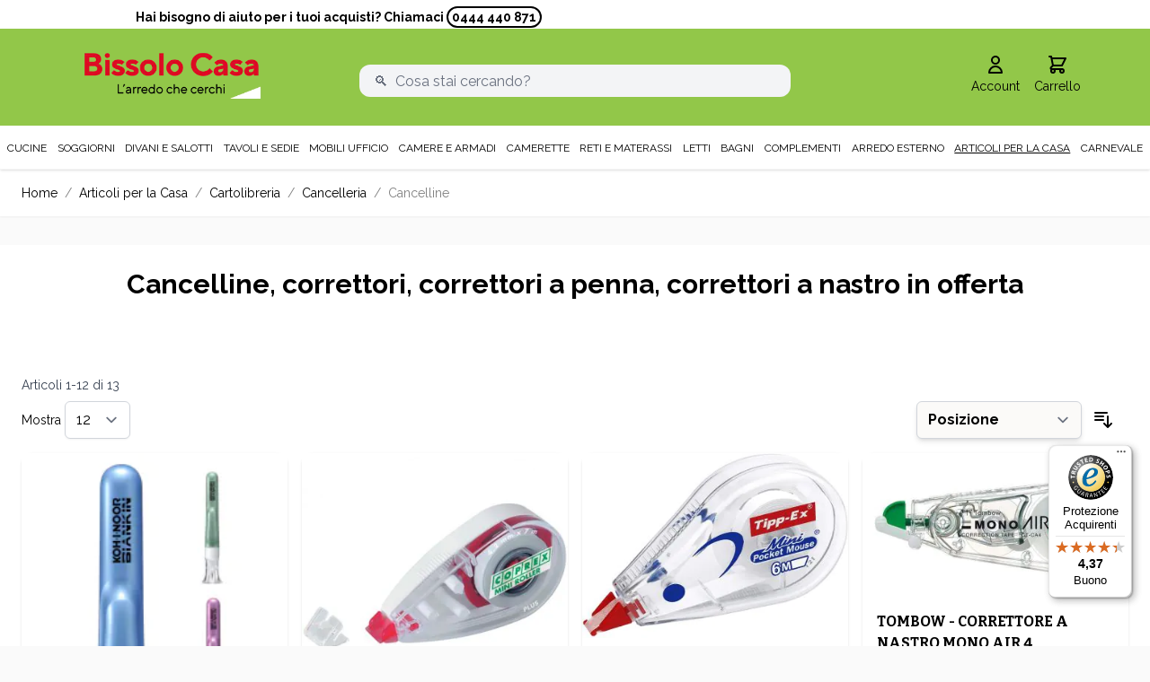

--- FILE ---
content_type: text/javascript
request_url: https://widgets.trustedshops.com/js/XFDE7CCDBEBF3992197AAB4D20B26767A.js
body_size: 1386
content:
((e,t)=>{const a={shopInfo:{tsId:"XFDE7CCDBEBF3992197AAB4D20B26767A",name:"bissolocasa.com",url:"www.bissolocasa.com",language:"it",targetMarket:"ITA",ratingVariant:"WIDGET",eTrustedIds:{accountId:"acc-6c3efbf8-786b-49af-ab7c-b0410d00ae93",channelId:"chl-fe84fe2e-4bb9-4da5-a785-e758d2ce60c2"},buyerProtection:{certificateType:"CLASSIC",certificateState:"PRODUCTION",mainProtectionCurrency:"EUR",classicProtectionAmount:2500,maxProtectionDuration:30,firstCertified:"2021-07-07 00:00:00"},reviewSystem:{rating:{averageRating:4.37,averageRatingCount:941,overallRatingCount:1784,distribution:{oneStar:71,twoStars:24,threeStars:30,fourStars:175,fiveStars:641}},reviews:[{average:5,buyerStatement:"Sedie molto belle",rawChangeDate:"2026-01-15T15:26:19.000Z",changeDate:"15/01/2026",transactionDate:"01/01/2026"},{average:4,buyerStatement:"Prodotto buono forse un po' fragile",rawChangeDate:"2026-01-15T14:58:18.000Z",changeDate:"15/01/2026",transactionDate:"09/01/2026"},{average:5,buyerStatement:"Prodotto all'altezza delle nostre aspettative \n Rapporto prezzo qualità  ottimo\nPersonale gentilissimo\nOttima scelta",rawChangeDate:"2026-01-15T13:11:08.000Z",changeDate:"15/01/2026",transactionDate:"07/01/2026"}]},features:["MARS_PUBLIC_QUESTIONNAIRE","MARS_QUESTIONNAIRE","MARS_REVIEWS","MARS_EVENTS","DISABLE_REVIEWREQUEST_SENDING","SHOP_TRUSTBADGE_REVIEW_REVIEWREQUEST_CREATION_DISABLE","NET_RECOMMENDATION_SCORE","REVIEWS_AUTO_COLLECTION","PRODUCT_REVIEWS","GUARANTEE_RECOG_CLASSIC_INTEGRATION"],consentManagementType:"OFF",urls:{profileUrl:"https://www.trstd.com/it-it/reviews/bissolocasa-com",profileUrlLegalSection:"https://www.trstd.com/it-it/reviews/bissolocasa-com#legal-info",reviewLegalUrl:"https://help.etrusted.com/hc/it/articles/23970864566162"},contractStartDate:"2021-05-25 00:00:00",shopkeeper:{name:"Bissolo Casa S.r.l.",street:"Via Europa, 6",country:"IT",city:"Gambellara",zip:"36053"},displayVariant:"full",variant:"full",twoLetterCountryCode:"IT"},"process.env":{STAGE:"prod"},externalConfig:{trustbadgeScriptUrl:"https://widgets.trustedshops.com/assets/trustbadge.js",cdnDomain:"widgets.trustedshops.com"},elementIdSuffix:"-98e3dadd90eb493088abdc5597a70810",buildTimestamp:"2026-01-18T05:27:42.467Z",buildStage:"prod"},r=a=>{const{trustbadgeScriptUrl:r}=a.externalConfig;let o=t.querySelector(`script[src="${r}"]`);o&&t.body.removeChild(o),o=t.createElement("script"),o.src=r,o.charset="utf-8",o.setAttribute("data-type","trustbadge-business-logic"),o.onerror=()=>{throw new Error(`The Trustbadge script could not be loaded from ${r}. Have you maybe selected an invalid TSID?`)},o.onload=()=>{e.trustbadge?.load(a)},t.body.appendChild(o)};"complete"===t.readyState?r(a):e.addEventListener("load",(()=>{r(a)}))})(window,document);